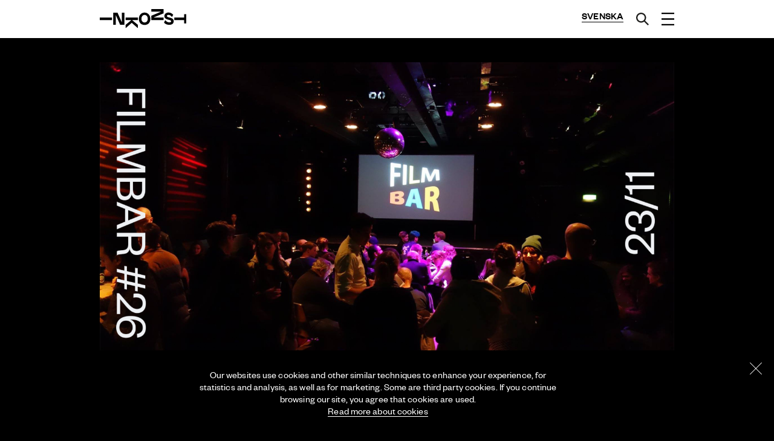

--- FILE ---
content_type: text/html; charset=UTF-8
request_url: https://inkonst.com/en/event/10106-2/
body_size: 12495
content:

<!doctype html>
<html lang="en-GB" id="html">
  <head>
  <meta charset="utf-8">
  <meta http-equiv="x-ua-compatible" content="ie=edge">
  <meta name="viewport" content="width=device-width, initial-scale=1">
  <link rel="apple-touch-icon" sizes="57x57" href="https://inkonst.com/2016/wp-content/themes/inkonst-theme/dist/images/favicon/apple-icon-57x57.png">
	<link rel="apple-touch-icon" sizes="60x60" href="https://inkonst.com/2016/wp-content/themes/inkonst-theme/dist/images/favicon/apple-icon-60x60.png">
	<link rel="apple-touch-icon" sizes="72x72" href="https://inkonst.com/2016/wp-content/themes/inkonst-theme/dist/images/favicon/apple-icon-72x72.png">
	<link rel="apple-touch-icon" sizes="76x76" href="https://inkonst.com/2016/wp-content/themes/inkonst-theme/dist/images/favicon/apple-icon-76x76.png">
	<link rel="apple-touch-icon" sizes="114x114" href="https://inkonst.com/2016/wp-content/themes/inkonst-theme/dist/images/favicon/apple-icon-114x114.png">
	<link rel="apple-touch-icon" sizes="120x120" href="https://inkonst.com/2016/wp-content/themes/inkonst-theme/dist/images/favicon/apple-icon-120x120.png">
	<link rel="apple-touch-icon" sizes="144x144" href="https://inkonst.com/2016/wp-content/themes/inkonst-theme/dist/images/favicon/apple-icon-144x144.png">
	<link rel="apple-touch-icon" sizes="152x152" href="https://inkonst.com/2016/wp-content/themes/inkonst-theme/dist/images/favicon/apple-icon-152x152.png">
	<link rel="apple-touch-icon" sizes="180x180" href="https://inkonst.com/2016/wp-content/themes/inkonst-theme/dist/images/favicon/apple-icon-180x180.png">
	<link rel="icon" type="image/png" sizes="192x192"  href="https://inkonst.com/2016/wp-content/themes/inkonst-theme/dist/images/favicon/android-icon-192x192.png">
	<link rel="icon" type="image/png" sizes="32x32" href="https://inkonst.com/2016/wp-content/themes/inkonst-theme/dist/images/favicon/favicon-32x32.png">
	<link rel="icon" type="image/png" sizes="96x96" href="https://inkonst.com/2016/wp-content/themes/inkonst-theme/dist/images/favicon/favicon-96x96.png">
	<link rel="icon" type="image/png" sizes="16x16" href="https://inkonst.com/2016/wp-content/themes/inkonst-theme/dist/images/favicon/favicon-16x16.png">
	<link rel="manifest" href="https://inkonst.com/2016/wp-content/themes/inkonst-theme/dist/images/favicon/manifest.json">
	<meta name="msapplication-TileColor" content="#ffffff">
	<meta name="msapplication-TileImage" content="/ms-icon-144x144.png">
	<meta name="theme-color" content="#ffffff">
  <meta name='robots' content='index, follow, max-image-preview:large, max-snippet:-1, max-video-preview:-1' />
<link rel="alternate" href="https://inkonst.com/event/filmbar-26/" hreflang="sv" />
<link rel="alternate" href="https://inkonst.com/en/event/10106-2/" hreflang="en" />

	<!-- This site is optimized with the Yoast SEO plugin v26.7 - https://yoast.com/wordpress/plugins/seo/ -->
	<title>FILMBAR #26 - Inkonst</title>
	<meta name="description" content="Den 23 november är det dags för FILMBAR #26 på Inkonst. Välkomna till en kväll med kvalitativ skånsk kortfilm, mingel och bar!" />
	<link rel="canonical" href="https://inkonst.com/en/event/10106-2/" />
	<meta property="og:locale" content="en_GB" />
	<meta property="og:locale:alternate" content="sv_SE" />
	<meta property="og:type" content="article" />
	<meta property="og:title" content="FILMBAR #26 - Inkonst" />
	<meta property="og:description" content="Den 23 november är det dags för FILMBAR #26 på Inkonst. Välkomna till en kväll med kvalitativ skånsk kortfilm, mingel och bar!" />
	<meta property="og:url" content="https://inkonst.com/en/event/10106-2/" />
	<meta property="og:site_name" content="Inkonst" />
	<meta property="article:publisher" content="https://www.facebook.com/Inkonst3" />
	<meta property="article:modified_time" content="2022-11-15T13:35:36+00:00" />
	<meta property="og:image" content="https://inkonst.com/2016/wp-content/uploads/2022/11/filmbar.png" />
	<meta property="og:image:width" content="1920" />
	<meta property="og:image:height" content="1005" />
	<meta property="og:image:type" content="image/png" />
	<meta name="twitter:card" content="summary_large_image" />
	<meta name="twitter:label1" content="Estimated reading time" />
	<meta name="twitter:data1" content="3 minutes" />
	<script type="application/ld+json" class="yoast-schema-graph">{"@context":"https://schema.org","@graph":[{"@type":"WebPage","@id":"https://inkonst.com/en/event/10106-2/","url":"https://inkonst.com/en/event/10106-2/","name":"FILMBAR #26 - Inkonst","isPartOf":{"@id":"https://inkonst.com/en/#website"},"primaryImageOfPage":{"@id":"https://inkonst.com/en/event/10106-2/#primaryimage"},"image":{"@id":"https://inkonst.com/en/event/10106-2/#primaryimage"},"thumbnailUrl":"https://inkonst.com/2016/wp-content/uploads/2022/11/filmbar.png","datePublished":"2022-11-03T13:34:22+00:00","dateModified":"2022-11-15T13:35:36+00:00","description":"Den 23 november är det dags för FILMBAR #26 på Inkonst. Välkomna till en kväll med kvalitativ skånsk kortfilm, mingel och bar!","breadcrumb":{"@id":"https://inkonst.com/en/event/10106-2/#breadcrumb"},"inLanguage":"en-GB","potentialAction":[{"@type":"ReadAction","target":["https://inkonst.com/en/event/10106-2/"]}]},{"@type":"ImageObject","inLanguage":"en-GB","@id":"https://inkonst.com/en/event/10106-2/#primaryimage","url":"https://inkonst.com/2016/wp-content/uploads/2022/11/filmbar.png","contentUrl":"https://inkonst.com/2016/wp-content/uploads/2022/11/filmbar.png","width":1920,"height":1005},{"@type":"BreadcrumbList","@id":"https://inkonst.com/en/event/10106-2/#breadcrumb","itemListElement":[{"@type":"ListItem","position":1,"name":"Home","item":"https://inkonst.com/en/"},{"@type":"ListItem","position":2,"name":"Events","item":"https://inkonst.com/en/event/"},{"@type":"ListItem","position":3,"name":"FILMBAR #26"}]},{"@type":"WebSite","@id":"https://inkonst.com/en/#website","url":"https://inkonst.com/en/","name":"Inkonst","description":"Inkonst","publisher":{"@id":"https://inkonst.com/en/#organization"},"potentialAction":[{"@type":"SearchAction","target":{"@type":"EntryPoint","urlTemplate":"https://inkonst.com/en/?s={search_term_string}"},"query-input":{"@type":"PropertyValueSpecification","valueRequired":true,"valueName":"search_term_string"}}],"inLanguage":"en-GB"},{"@type":"Organization","@id":"https://inkonst.com/en/#organization","name":"Inkonst","url":"https://inkonst.com/en/","logo":{"@type":"ImageObject","inLanguage":"en-GB","@id":"https://inkonst.com/en/#/schema/logo/image/","url":"https://inkonst.com/2016/wp-content/uploads/2022/10/inkonst-rainbow-512-1.png","contentUrl":"https://inkonst.com/2016/wp-content/uploads/2022/10/inkonst-rainbow-512-1.png","width":512,"height":512,"caption":"Inkonst"},"image":{"@id":"https://inkonst.com/en/#/schema/logo/image/"},"sameAs":["https://www.facebook.com/Inkonst3","https://www.instagram.com/Inkonst"]}]}</script>
	<!-- / Yoast SEO plugin. -->


<link rel="alternate" title="oEmbed (JSON)" type="application/json+oembed" href="https://inkonst.com/wp-json/oembed/1.0/embed?url=https%3A%2F%2Finkonst.com%2Fen%2Fevent%2F10106-2%2F&#038;lang=en" />
<link rel="alternate" title="oEmbed (XML)" type="text/xml+oembed" href="https://inkonst.com/wp-json/oembed/1.0/embed?url=https%3A%2F%2Finkonst.com%2Fen%2Fevent%2F10106-2%2F&#038;format=xml&#038;lang=en" />
<style id='wp-img-auto-sizes-contain-inline-css' type='text/css'>
img:is([sizes=auto i],[sizes^="auto," i]){contain-intrinsic-size:3000px 1500px}
/*# sourceURL=wp-img-auto-sizes-contain-inline-css */
</style>
<style id='wp-emoji-styles-inline-css' type='text/css'>

	img.wp-smiley, img.emoji {
		display: inline !important;
		border: none !important;
		box-shadow: none !important;
		height: 1em !important;
		width: 1em !important;
		margin: 0 0.07em !important;
		vertical-align: -0.1em !important;
		background: none !important;
		padding: 0 !important;
	}
/*# sourceURL=wp-emoji-styles-inline-css */
</style>
<style id='wp-block-library-inline-css' type='text/css'>
:root{--wp-block-synced-color:#7a00df;--wp-block-synced-color--rgb:122,0,223;--wp-bound-block-color:var(--wp-block-synced-color);--wp-editor-canvas-background:#ddd;--wp-admin-theme-color:#007cba;--wp-admin-theme-color--rgb:0,124,186;--wp-admin-theme-color-darker-10:#006ba1;--wp-admin-theme-color-darker-10--rgb:0,107,160.5;--wp-admin-theme-color-darker-20:#005a87;--wp-admin-theme-color-darker-20--rgb:0,90,135;--wp-admin-border-width-focus:2px}@media (min-resolution:192dpi){:root{--wp-admin-border-width-focus:1.5px}}.wp-element-button{cursor:pointer}:root .has-very-light-gray-background-color{background-color:#eee}:root .has-very-dark-gray-background-color{background-color:#313131}:root .has-very-light-gray-color{color:#eee}:root .has-very-dark-gray-color{color:#313131}:root .has-vivid-green-cyan-to-vivid-cyan-blue-gradient-background{background:linear-gradient(135deg,#00d084,#0693e3)}:root .has-purple-crush-gradient-background{background:linear-gradient(135deg,#34e2e4,#4721fb 50%,#ab1dfe)}:root .has-hazy-dawn-gradient-background{background:linear-gradient(135deg,#faaca8,#dad0ec)}:root .has-subdued-olive-gradient-background{background:linear-gradient(135deg,#fafae1,#67a671)}:root .has-atomic-cream-gradient-background{background:linear-gradient(135deg,#fdd79a,#004a59)}:root .has-nightshade-gradient-background{background:linear-gradient(135deg,#330968,#31cdcf)}:root .has-midnight-gradient-background{background:linear-gradient(135deg,#020381,#2874fc)}:root{--wp--preset--font-size--normal:16px;--wp--preset--font-size--huge:42px}.has-regular-font-size{font-size:1em}.has-larger-font-size{font-size:2.625em}.has-normal-font-size{font-size:var(--wp--preset--font-size--normal)}.has-huge-font-size{font-size:var(--wp--preset--font-size--huge)}.has-text-align-center{text-align:center}.has-text-align-left{text-align:left}.has-text-align-right{text-align:right}.has-fit-text{white-space:nowrap!important}#end-resizable-editor-section{display:none}.aligncenter{clear:both}.items-justified-left{justify-content:flex-start}.items-justified-center{justify-content:center}.items-justified-right{justify-content:flex-end}.items-justified-space-between{justify-content:space-between}.screen-reader-text{border:0;clip-path:inset(50%);height:1px;margin:-1px;overflow:hidden;padding:0;position:absolute;width:1px;word-wrap:normal!important}.screen-reader-text:focus{background-color:#ddd;clip-path:none;color:#444;display:block;font-size:1em;height:auto;left:5px;line-height:normal;padding:15px 23px 14px;text-decoration:none;top:5px;width:auto;z-index:100000}html :where(.has-border-color){border-style:solid}html :where([style*=border-top-color]){border-top-style:solid}html :where([style*=border-right-color]){border-right-style:solid}html :where([style*=border-bottom-color]){border-bottom-style:solid}html :where([style*=border-left-color]){border-left-style:solid}html :where([style*=border-width]){border-style:solid}html :where([style*=border-top-width]){border-top-style:solid}html :where([style*=border-right-width]){border-right-style:solid}html :where([style*=border-bottom-width]){border-bottom-style:solid}html :where([style*=border-left-width]){border-left-style:solid}html :where(img[class*=wp-image-]){height:auto;max-width:100%}:where(figure){margin:0 0 1em}html :where(.is-position-sticky){--wp-admin--admin-bar--position-offset:var(--wp-admin--admin-bar--height,0px)}@media screen and (max-width:600px){html :where(.is-position-sticky){--wp-admin--admin-bar--position-offset:0px}}

/*# sourceURL=wp-block-library-inline-css */
</style><style id='wp-block-button-inline-css' type='text/css'>
.wp-block-button__link{align-content:center;box-sizing:border-box;cursor:pointer;display:inline-block;height:100%;text-align:center;word-break:break-word}.wp-block-button__link.aligncenter{text-align:center}.wp-block-button__link.alignright{text-align:right}:where(.wp-block-button__link){border-radius:9999px;box-shadow:none;padding:calc(.667em + 2px) calc(1.333em + 2px);text-decoration:none}.wp-block-button[style*=text-decoration] .wp-block-button__link{text-decoration:inherit}.wp-block-buttons>.wp-block-button.has-custom-width{max-width:none}.wp-block-buttons>.wp-block-button.has-custom-width .wp-block-button__link{width:100%}.wp-block-buttons>.wp-block-button.has-custom-font-size .wp-block-button__link{font-size:inherit}.wp-block-buttons>.wp-block-button.wp-block-button__width-25{width:calc(25% - var(--wp--style--block-gap, .5em)*.75)}.wp-block-buttons>.wp-block-button.wp-block-button__width-50{width:calc(50% - var(--wp--style--block-gap, .5em)*.5)}.wp-block-buttons>.wp-block-button.wp-block-button__width-75{width:calc(75% - var(--wp--style--block-gap, .5em)*.25)}.wp-block-buttons>.wp-block-button.wp-block-button__width-100{flex-basis:100%;width:100%}.wp-block-buttons.is-vertical>.wp-block-button.wp-block-button__width-25{width:25%}.wp-block-buttons.is-vertical>.wp-block-button.wp-block-button__width-50{width:50%}.wp-block-buttons.is-vertical>.wp-block-button.wp-block-button__width-75{width:75%}.wp-block-button.is-style-squared,.wp-block-button__link.wp-block-button.is-style-squared{border-radius:0}.wp-block-button.no-border-radius,.wp-block-button__link.no-border-radius{border-radius:0!important}:root :where(.wp-block-button .wp-block-button__link.is-style-outline),:root :where(.wp-block-button.is-style-outline>.wp-block-button__link){border:2px solid;padding:.667em 1.333em}:root :where(.wp-block-button .wp-block-button__link.is-style-outline:not(.has-text-color)),:root :where(.wp-block-button.is-style-outline>.wp-block-button__link:not(.has-text-color)){color:currentColor}:root :where(.wp-block-button .wp-block-button__link.is-style-outline:not(.has-background)),:root :where(.wp-block-button.is-style-outline>.wp-block-button__link:not(.has-background)){background-color:initial;background-image:none}
/*# sourceURL=https://inkonst.com/2016/wp-includes/blocks/button/style.min.css */
</style>
<style id='wp-block-buttons-inline-css' type='text/css'>
.wp-block-buttons{box-sizing:border-box}.wp-block-buttons.is-vertical{flex-direction:column}.wp-block-buttons.is-vertical>.wp-block-button:last-child{margin-bottom:0}.wp-block-buttons>.wp-block-button{display:inline-block;margin:0}.wp-block-buttons.is-content-justification-left{justify-content:flex-start}.wp-block-buttons.is-content-justification-left.is-vertical{align-items:flex-start}.wp-block-buttons.is-content-justification-center{justify-content:center}.wp-block-buttons.is-content-justification-center.is-vertical{align-items:center}.wp-block-buttons.is-content-justification-right{justify-content:flex-end}.wp-block-buttons.is-content-justification-right.is-vertical{align-items:flex-end}.wp-block-buttons.is-content-justification-space-between{justify-content:space-between}.wp-block-buttons.aligncenter{text-align:center}.wp-block-buttons:not(.is-content-justification-space-between,.is-content-justification-right,.is-content-justification-left,.is-content-justification-center) .wp-block-button.aligncenter{margin-left:auto;margin-right:auto;width:100%}.wp-block-buttons[style*=text-decoration] .wp-block-button,.wp-block-buttons[style*=text-decoration] .wp-block-button__link{text-decoration:inherit}.wp-block-buttons.has-custom-font-size .wp-block-button__link{font-size:inherit}.wp-block-buttons .wp-block-button__link{width:100%}.wp-block-button.aligncenter{text-align:center}
/*# sourceURL=https://inkonst.com/2016/wp-includes/blocks/buttons/style.min.css */
</style>
<style id='wp-block-columns-inline-css' type='text/css'>
.wp-block-columns{box-sizing:border-box;display:flex;flex-wrap:wrap!important}@media (min-width:782px){.wp-block-columns{flex-wrap:nowrap!important}}.wp-block-columns{align-items:normal!important}.wp-block-columns.are-vertically-aligned-top{align-items:flex-start}.wp-block-columns.are-vertically-aligned-center{align-items:center}.wp-block-columns.are-vertically-aligned-bottom{align-items:flex-end}@media (max-width:781px){.wp-block-columns:not(.is-not-stacked-on-mobile)>.wp-block-column{flex-basis:100%!important}}@media (min-width:782px){.wp-block-columns:not(.is-not-stacked-on-mobile)>.wp-block-column{flex-basis:0;flex-grow:1}.wp-block-columns:not(.is-not-stacked-on-mobile)>.wp-block-column[style*=flex-basis]{flex-grow:0}}.wp-block-columns.is-not-stacked-on-mobile{flex-wrap:nowrap!important}.wp-block-columns.is-not-stacked-on-mobile>.wp-block-column{flex-basis:0;flex-grow:1}.wp-block-columns.is-not-stacked-on-mobile>.wp-block-column[style*=flex-basis]{flex-grow:0}:where(.wp-block-columns){margin-bottom:1.75em}:where(.wp-block-columns.has-background){padding:1.25em 2.375em}.wp-block-column{flex-grow:1;min-width:0;overflow-wrap:break-word;word-break:break-word}.wp-block-column.is-vertically-aligned-top{align-self:flex-start}.wp-block-column.is-vertically-aligned-center{align-self:center}.wp-block-column.is-vertically-aligned-bottom{align-self:flex-end}.wp-block-column.is-vertically-aligned-stretch{align-self:stretch}.wp-block-column.is-vertically-aligned-bottom,.wp-block-column.is-vertically-aligned-center,.wp-block-column.is-vertically-aligned-top{width:100%}
/*# sourceURL=https://inkonst.com/2016/wp-includes/blocks/columns/style.min.css */
</style>
<style id='global-styles-inline-css' type='text/css'>
:root{--wp--preset--aspect-ratio--square: 1;--wp--preset--aspect-ratio--4-3: 4/3;--wp--preset--aspect-ratio--3-4: 3/4;--wp--preset--aspect-ratio--3-2: 3/2;--wp--preset--aspect-ratio--2-3: 2/3;--wp--preset--aspect-ratio--16-9: 16/9;--wp--preset--aspect-ratio--9-16: 9/16;--wp--preset--color--black: #000000;--wp--preset--color--cyan-bluish-gray: #abb8c3;--wp--preset--color--white: #ffffff;--wp--preset--color--pale-pink: #f78da7;--wp--preset--color--vivid-red: #cf2e2e;--wp--preset--color--luminous-vivid-orange: #ff6900;--wp--preset--color--luminous-vivid-amber: #fcb900;--wp--preset--color--light-green-cyan: #7bdcb5;--wp--preset--color--vivid-green-cyan: #00d084;--wp--preset--color--pale-cyan-blue: #8ed1fc;--wp--preset--color--vivid-cyan-blue: #0693e3;--wp--preset--color--vivid-purple: #9b51e0;--wp--preset--gradient--vivid-cyan-blue-to-vivid-purple: linear-gradient(135deg,rgb(6,147,227) 0%,rgb(155,81,224) 100%);--wp--preset--gradient--light-green-cyan-to-vivid-green-cyan: linear-gradient(135deg,rgb(122,220,180) 0%,rgb(0,208,130) 100%);--wp--preset--gradient--luminous-vivid-amber-to-luminous-vivid-orange: linear-gradient(135deg,rgb(252,185,0) 0%,rgb(255,105,0) 100%);--wp--preset--gradient--luminous-vivid-orange-to-vivid-red: linear-gradient(135deg,rgb(255,105,0) 0%,rgb(207,46,46) 100%);--wp--preset--gradient--very-light-gray-to-cyan-bluish-gray: linear-gradient(135deg,rgb(238,238,238) 0%,rgb(169,184,195) 100%);--wp--preset--gradient--cool-to-warm-spectrum: linear-gradient(135deg,rgb(74,234,220) 0%,rgb(151,120,209) 20%,rgb(207,42,186) 40%,rgb(238,44,130) 60%,rgb(251,105,98) 80%,rgb(254,248,76) 100%);--wp--preset--gradient--blush-light-purple: linear-gradient(135deg,rgb(255,206,236) 0%,rgb(152,150,240) 100%);--wp--preset--gradient--blush-bordeaux: linear-gradient(135deg,rgb(254,205,165) 0%,rgb(254,45,45) 50%,rgb(107,0,62) 100%);--wp--preset--gradient--luminous-dusk: linear-gradient(135deg,rgb(255,203,112) 0%,rgb(199,81,192) 50%,rgb(65,88,208) 100%);--wp--preset--gradient--pale-ocean: linear-gradient(135deg,rgb(255,245,203) 0%,rgb(182,227,212) 50%,rgb(51,167,181) 100%);--wp--preset--gradient--electric-grass: linear-gradient(135deg,rgb(202,248,128) 0%,rgb(113,206,126) 100%);--wp--preset--gradient--midnight: linear-gradient(135deg,rgb(2,3,129) 0%,rgb(40,116,252) 100%);--wp--preset--font-size--small: 13px;--wp--preset--font-size--medium: 20px;--wp--preset--font-size--large: 36px;--wp--preset--font-size--x-large: 42px;--wp--preset--spacing--20: 0.44rem;--wp--preset--spacing--30: 0.67rem;--wp--preset--spacing--40: 1rem;--wp--preset--spacing--50: 1.5rem;--wp--preset--spacing--60: 2.25rem;--wp--preset--spacing--70: 3.38rem;--wp--preset--spacing--80: 5.06rem;--wp--preset--shadow--natural: 6px 6px 9px rgba(0, 0, 0, 0.2);--wp--preset--shadow--deep: 12px 12px 50px rgba(0, 0, 0, 0.4);--wp--preset--shadow--sharp: 6px 6px 0px rgba(0, 0, 0, 0.2);--wp--preset--shadow--outlined: 6px 6px 0px -3px rgb(255, 255, 255), 6px 6px rgb(0, 0, 0);--wp--preset--shadow--crisp: 6px 6px 0px rgb(0, 0, 0);}:where(.is-layout-flex){gap: 0.5em;}:where(.is-layout-grid){gap: 0.5em;}body .is-layout-flex{display: flex;}.is-layout-flex{flex-wrap: wrap;align-items: center;}.is-layout-flex > :is(*, div){margin: 0;}body .is-layout-grid{display: grid;}.is-layout-grid > :is(*, div){margin: 0;}:where(.wp-block-columns.is-layout-flex){gap: 2em;}:where(.wp-block-columns.is-layout-grid){gap: 2em;}:where(.wp-block-post-template.is-layout-flex){gap: 1.25em;}:where(.wp-block-post-template.is-layout-grid){gap: 1.25em;}.has-black-color{color: var(--wp--preset--color--black) !important;}.has-cyan-bluish-gray-color{color: var(--wp--preset--color--cyan-bluish-gray) !important;}.has-white-color{color: var(--wp--preset--color--white) !important;}.has-pale-pink-color{color: var(--wp--preset--color--pale-pink) !important;}.has-vivid-red-color{color: var(--wp--preset--color--vivid-red) !important;}.has-luminous-vivid-orange-color{color: var(--wp--preset--color--luminous-vivid-orange) !important;}.has-luminous-vivid-amber-color{color: var(--wp--preset--color--luminous-vivid-amber) !important;}.has-light-green-cyan-color{color: var(--wp--preset--color--light-green-cyan) !important;}.has-vivid-green-cyan-color{color: var(--wp--preset--color--vivid-green-cyan) !important;}.has-pale-cyan-blue-color{color: var(--wp--preset--color--pale-cyan-blue) !important;}.has-vivid-cyan-blue-color{color: var(--wp--preset--color--vivid-cyan-blue) !important;}.has-vivid-purple-color{color: var(--wp--preset--color--vivid-purple) !important;}.has-black-background-color{background-color: var(--wp--preset--color--black) !important;}.has-cyan-bluish-gray-background-color{background-color: var(--wp--preset--color--cyan-bluish-gray) !important;}.has-white-background-color{background-color: var(--wp--preset--color--white) !important;}.has-pale-pink-background-color{background-color: var(--wp--preset--color--pale-pink) !important;}.has-vivid-red-background-color{background-color: var(--wp--preset--color--vivid-red) !important;}.has-luminous-vivid-orange-background-color{background-color: var(--wp--preset--color--luminous-vivid-orange) !important;}.has-luminous-vivid-amber-background-color{background-color: var(--wp--preset--color--luminous-vivid-amber) !important;}.has-light-green-cyan-background-color{background-color: var(--wp--preset--color--light-green-cyan) !important;}.has-vivid-green-cyan-background-color{background-color: var(--wp--preset--color--vivid-green-cyan) !important;}.has-pale-cyan-blue-background-color{background-color: var(--wp--preset--color--pale-cyan-blue) !important;}.has-vivid-cyan-blue-background-color{background-color: var(--wp--preset--color--vivid-cyan-blue) !important;}.has-vivid-purple-background-color{background-color: var(--wp--preset--color--vivid-purple) !important;}.has-black-border-color{border-color: var(--wp--preset--color--black) !important;}.has-cyan-bluish-gray-border-color{border-color: var(--wp--preset--color--cyan-bluish-gray) !important;}.has-white-border-color{border-color: var(--wp--preset--color--white) !important;}.has-pale-pink-border-color{border-color: var(--wp--preset--color--pale-pink) !important;}.has-vivid-red-border-color{border-color: var(--wp--preset--color--vivid-red) !important;}.has-luminous-vivid-orange-border-color{border-color: var(--wp--preset--color--luminous-vivid-orange) !important;}.has-luminous-vivid-amber-border-color{border-color: var(--wp--preset--color--luminous-vivid-amber) !important;}.has-light-green-cyan-border-color{border-color: var(--wp--preset--color--light-green-cyan) !important;}.has-vivid-green-cyan-border-color{border-color: var(--wp--preset--color--vivid-green-cyan) !important;}.has-pale-cyan-blue-border-color{border-color: var(--wp--preset--color--pale-cyan-blue) !important;}.has-vivid-cyan-blue-border-color{border-color: var(--wp--preset--color--vivid-cyan-blue) !important;}.has-vivid-purple-border-color{border-color: var(--wp--preset--color--vivid-purple) !important;}.has-vivid-cyan-blue-to-vivid-purple-gradient-background{background: var(--wp--preset--gradient--vivid-cyan-blue-to-vivid-purple) !important;}.has-light-green-cyan-to-vivid-green-cyan-gradient-background{background: var(--wp--preset--gradient--light-green-cyan-to-vivid-green-cyan) !important;}.has-luminous-vivid-amber-to-luminous-vivid-orange-gradient-background{background: var(--wp--preset--gradient--luminous-vivid-amber-to-luminous-vivid-orange) !important;}.has-luminous-vivid-orange-to-vivid-red-gradient-background{background: var(--wp--preset--gradient--luminous-vivid-orange-to-vivid-red) !important;}.has-very-light-gray-to-cyan-bluish-gray-gradient-background{background: var(--wp--preset--gradient--very-light-gray-to-cyan-bluish-gray) !important;}.has-cool-to-warm-spectrum-gradient-background{background: var(--wp--preset--gradient--cool-to-warm-spectrum) !important;}.has-blush-light-purple-gradient-background{background: var(--wp--preset--gradient--blush-light-purple) !important;}.has-blush-bordeaux-gradient-background{background: var(--wp--preset--gradient--blush-bordeaux) !important;}.has-luminous-dusk-gradient-background{background: var(--wp--preset--gradient--luminous-dusk) !important;}.has-pale-ocean-gradient-background{background: var(--wp--preset--gradient--pale-ocean) !important;}.has-electric-grass-gradient-background{background: var(--wp--preset--gradient--electric-grass) !important;}.has-midnight-gradient-background{background: var(--wp--preset--gradient--midnight) !important;}.has-small-font-size{font-size: var(--wp--preset--font-size--small) !important;}.has-medium-font-size{font-size: var(--wp--preset--font-size--medium) !important;}.has-large-font-size{font-size: var(--wp--preset--font-size--large) !important;}.has-x-large-font-size{font-size: var(--wp--preset--font-size--x-large) !important;}
:where(.wp-block-columns.is-layout-flex){gap: 2em;}:where(.wp-block-columns.is-layout-grid){gap: 2em;}
/*# sourceURL=global-styles-inline-css */
</style>
<style id='core-block-supports-inline-css' type='text/css'>
.wp-container-core-buttons-is-layout-b3acb356{flex-wrap:nowrap;justify-content:flex-start;align-items:flex-start;}.wp-container-core-columns-is-layout-9d6595d7{flex-wrap:nowrap;}
/*# sourceURL=core-block-supports-inline-css */
</style>

<style id='classic-theme-styles-inline-css' type='text/css'>
/*! This file is auto-generated */
.wp-block-button__link{color:#fff;background-color:#32373c;border-radius:9999px;box-shadow:none;text-decoration:none;padding:calc(.667em + 2px) calc(1.333em + 2px);font-size:1.125em}.wp-block-file__button{background:#32373c;color:#fff;text-decoration:none}
/*# sourceURL=/wp-includes/css/classic-themes.min.css */
</style>
<link rel='stylesheet' id='sage/css-css' href='https://inkonst.com/2016/wp-content/themes/inkonst-theme/dist/styles/main-8d742d71bc.css' type='text/css' media='all' />
<script type="text/javascript" src="https://inkonst.com/2016/wp-includes/js/jquery/jquery.min.js?ver=3.7.1" id="jquery-core-js"></script>
<script type="text/javascript" src="https://inkonst.com/2016/wp-includes/js/jquery/jquery-migrate.min.js?ver=3.4.1" id="jquery-migrate-js"></script>
<link rel="https://api.w.org/" href="https://inkonst.com/wp-json/" /><link rel="EditURI" type="application/rsd+xml" title="RSD" href="https://inkonst.com/2016/xmlrpc.php?rsd" />
<meta name="generator" content="WordPress 6.9" />
<link rel='shortlink' href='https://inkonst.com/?p=10106' />
<!-- Analytics by WP Statistics - https://wp-statistics.com -->
<link rel="icon" href="https://inkonst.com/2016/wp-content/uploads/2025/12/cropped-inkonst-favicon-oga-32x32.png" sizes="32x32" />
<link rel="icon" href="https://inkonst.com/2016/wp-content/uploads/2025/12/cropped-inkonst-favicon-oga-192x192.png" sizes="192x192" />
<link rel="apple-touch-icon" href="https://inkonst.com/2016/wp-content/uploads/2025/12/cropped-inkonst-favicon-oga-180x180.png" />
<meta name="msapplication-TileImage" content="https://inkonst.com/2016/wp-content/uploads/2025/12/cropped-inkonst-favicon-oga-270x270.png" />
  <script>
	  (function(i,s,o,g,r,a,m){i['GoogleAnalyticsObject']=r;i[r]=i[r]||function(){
	  (i[r].q=i[r].q||[]).push(arguments)},i[r].l=1*new Date();a=s.createElement(o),
	  m=s.getElementsByTagName(o)[0];a.async=1;a.src=g;m.parentNode.insertBefore(a,m)
	  })(window,document,'script','https://www.google-analytics.com/analytics.js','ga');
	  ga('create', 'UA-82229948-1', 'auto');
	  ga('send', 'pageview');
	</script>
	
	<script type="text/javascript">
		"use strict";function _typeof(a){"@babel/helpers - typeof";return _typeof="function"==typeof Symbol&&"symbol"==typeof Symbol.iterator?function(a){return typeof a}:function(a){return a&&"function"==typeof Symbol&&a.constructor===Symbol&&a!==Symbol.prototype?"symbol":typeof a},_typeof(a)}(function(a){var b;if("function"==typeof define&&define.amd&&(define(a),b=!0),"object"===("undefined"==typeof exports?"undefined":_typeof(exports))&&(module.exports=a(),b=!0),!b){var c=window.Cookies,d=window.Cookies=a();d.noConflict=function(){return window.Cookies=c,d}}})(function(){function a(){for(var a=0,b={};a<arguments.length;a++){var c=arguments[a];for(var d in c)b[d]=c[d]}return b}function b(a){return a.replace(/(%[0-9A-Z]{2})+/g,decodeURIComponent)}function c(d){function e(){}function f(b,c,f){if("undefined"!=typeof document){f=a({path:"/"},e.defaults,f),"number"==typeof f.expires&&(f.expires=new Date(1*new Date+864e5*f.expires)),f.expires=f.expires?f.expires.toUTCString():"";try{var g=JSON.stringify(c);/^[\{\[]/.test(g)&&(c=g)}catch(a){}c=d.write?d.write(c,b):encodeURIComponent(c+"").replace(/%(23|24|26|2B|3A|3C|3E|3D|2F|3F|40|5B|5D|5E|60|7B|7D|7C)/g,decodeURIComponent),b=encodeURIComponent(b+"").replace(/%(23|24|26|2B|5E|60|7C)/g,decodeURIComponent).replace(/[\(\)]/g,escape);var h="";for(var i in f)f[i]&&(h+="; "+i,!0!==f[i])&&(h+="="+f[i].split(";")[0]);return document.cookie=b+"="+c+h}}function g(a,c){if("undefined"!=typeof document){for(var e={},f=document.cookie?document.cookie.split("; "):[],g=0;g<f.length;g++){var h=f[g].split("="),j=h.slice(1).join("=");c||"\""!==j.charAt(0)||(j=j.slice(1,-1));try{var k=b(h[0]);if(j=(d.read||d)(j,k)||b(j),c)try{j=JSON.parse(j)}catch(a){}if(e[k]=j,a===k)break}catch(a){}}return a?e[a]:e}}return e.set=f,e.get=function(a){return g(a,!1)},e.getJSON=function(a){return g(a,!0)},e.remove=function(b,c){f(b,"",a(c,{expires:-1}))},e.defaults={},e.withConverter=c,e}return c(function(){})});
	</script>
</head>
  <body class="wp-singular event-template-default single single-event postid-10106 wp-theme-inkonst-theme 10106-2">
    <!--[if IE]>
      <div class="alert alert-warning">
        You are using an <strong>outdated</strong> browser. Please <a href="http://browsehappy.com/">upgrade your browser</a> to improve your experience.      </div>
    <![endif]-->
    
<header class="header">

  <div class="container">

    <a class="brand" href="https://inkonst.com/en/">
      <img src="https://inkonst.com/2016/wp-content/themes/inkonst-theme/dist/images/inkonst_logo_b.svg" alt="Inkonst" />
    </a>

    <a class="nav-primary-button" href="#">
      <img 
        src="https://inkonst.com/2016/wp-content/themes/inkonst-theme/dist/images/menu_open_b.svg"
        data-open-src="https://inkonst.com/2016/wp-content/themes/inkonst-theme/dist/images/menu_open_b.svg"
        data-close-src="https://inkonst.com/2016/wp-content/themes/inkonst-theme/dist/images/menu_close_b.svg" />
    </a>

    <a class="search-button" href="https://inkonst.com/?s">
      <img src="https://inkonst.com/2016/wp-content/themes/inkonst-theme/dist/images/search.svg" style="width: 21px; height: 21px; display: block" />
    </a>

    <ul class="polylang-picker">
      	<li class="lang-item lang-item-3 lang-item-sv lang-item-first"><a lang="sv-SE" hreflang="sv-SE" href="https://inkonst.com/event/filmbar-26/">Svenska</a></li>
  
    </ul>

  </div>

  <nav class="nav-primary">
    <div class="nav"><ul id="menu-main-menu" class="menu"><li id="menu-item-12365" class="menu-item menu-item-type-post_type menu-item-object-page menu-item-12365"><a href="https://inkonst.com/tickets/">Tickets</a></li>
<li id="menu-item-82" class="menu-item menu-item-type-post_type menu-item-object-page menu-item-home menu-item-82"><a href="https://inkonst.com/en/">Events</a></li>
<li id="menu-item-15488" class="menu-item menu-item-type-custom menu-item-object-custom menu-item-15488"><a href="https://communication.markethype.io/signup-forms/670fa732d76c901c40ab59c6">NEWSLETTER</a></li>
<li id="menu-item-290" class="menu-item menu-item-type-post_type menu-item-object-page menu-item-has-children menu-item-290"><a href="https://inkonst.com/en/about-inkonst/">About Us</a>
<ul class="sub-menu">
	<li id="menu-item-12602" class="menu-item menu-item-type-post_type menu-item-object-page menu-item-12602"><a href="https://inkonst.com/en/menu/">Bar</a></li>
	<li id="menu-item-11669" class="menu-item menu-item-type-post_type menu-item-object-page menu-item-11669"><a href="https://inkonst.com/en/faq-2/">FAQ</a></li>
	<li id="menu-item-426" class="menu-item menu-item-type-post_type menu-item-object-page menu-item-426"><a href="https://inkonst.com/en/stages-and-technic/">Stages &#038; tech specs</a></li>
	<li id="menu-item-4375" class="menu-item menu-item-type-post_type menu-item-object-page menu-item-4375"><a href="https://inkonst.com/en/studio/">The Studio</a></li>
	<li id="menu-item-392" class="menu-item menu-item-type-post_type menu-item-object-page menu-item-392"><a href="https://inkonst.com/en/contact/">Contact</a></li>
	<li id="menu-item-12525" class="menu-item menu-item-type-post_type menu-item-object-page menu-item-12525"><a href="https://inkonst.com/en/arrange-at-inkonst/">Arrange at Inkonst</a></li>
	<li id="menu-item-9340" class="menu-item menu-item-type-post_type menu-item-object-page menu-item-9340"><a href="https://inkonst.com/en/jobs-internships/">Jobs/Internships</a></li>
	<li id="menu-item-388" class="menu-item menu-item-type-post_type menu-item-object-page menu-item-388"><a href="https://inkonst.com/en/press-2/">Press material</a></li>
	<li id="menu-item-648" class="menu-item menu-item-type-post_type menu-item-object-page menu-item-648"><a href="https://inkonst.com/en/residencies/">Residencies</a></li>
</ul>
</li>
<li id="menu-item-15640" class="menu-item menu-item-type-post_type menu-item-object-page menu-item-15640"><a href="https://inkonst.com/en/apartheid-free-zone-2/">APARTHEID FREE ZONE</a></li>
<li id="menu-item-15713" class="menu-item menu-item-type-custom menu-item-object-custom menu-item-15713"><a href="https://www.pulse040.se/">PULSE</a></li>
<li id="menu-item-55" class="menu-item menu-item-type-post_type_archive menu-item-object-event menu-item-55"><a href="https://inkonst.com/en/event/">Events archive</a></li>
<li id="menu-item-5214" class="menu-item menu-item-type-post_type menu-item-object-page menu-item-privacy-policy menu-item-5214"><a rel="privacy-policy" href="https://inkonst.com/en/privacy-policy/">Privacy policy</a></li>
</ul></div>
    <div class="some-icons clearifx">
                              <a class="some-follow-link" href="https://www.facebook.com/Inkonst3" target="_blank">
            <img src="https://inkonst.com/2016/wp-content/themes/inkonst-theme/dist/images/facebook_w.svg" />
          </a>
                                                            </div>

  </nav>

</header>    <div class="wrap" role="document">
      	<div class="container events-single">
	<div class="row">
		<div class="col-xs-12">
			<img width="1920" height="1005" src="https://inkonst.com/2016/wp-content/uploads/2022/11/filmbar.png" class="resp-img events-single-image wp-post-image" alt="" decoding="async" fetchpriority="high" srcset="https://inkonst.com/2016/wp-content/uploads/2022/11/filmbar.png 1920w, https://inkonst.com/2016/wp-content/uploads/2022/11/filmbar-300x157.png 300w, https://inkonst.com/2016/wp-content/uploads/2022/11/filmbar-1024x536.png 1024w, https://inkonst.com/2016/wp-content/uploads/2022/11/filmbar-768x402.png 768w, https://inkonst.com/2016/wp-content/uploads/2022/11/filmbar-1536x804.png 1536w" sizes="(max-width: 1920px) 100vw, 1920px" />		</div>
	</div>
	<div class="row">
		<div class="col-xs-12 col-sm-6">
			<div class="events-single-content">
				<h1 class="h2">
					<span class="visible-xs">23/11						<br />
					</span>
					FILMBAR #26		
				</h1>
				<h3>
					The 23rd of November it's finally time for FILMBAR #26 at Inkonst. We welcome you to participate in an evening with high quality short films from Skåne, mingling and bar! 				</h3>
				<div class="x11i5rnm xat24cr x1mh8g0r x1vvkbs xtlvy1s">FILMBAR is a show room for short films from Skåne. A show room that&#8217;s touring around different venues in Malmö. Every FILMBAR includes two &#8220;blocks&#8221; with short films and often a third one with a special theme. Before the first block and in the pauses you are invited to mingle around and buy some drinks from the bar.</div>
<div></div>
<div>
<h3 class="x11i5rnm xat24cr x1mh8g0r x1vvkbs xtlvy1s">&#8212;&#8212;&#8212;-<br />
Program:</h3>
<div class="x11i5rnm xat24cr x1mh8g0r x1vvkbs xtlvy1s">BLOCK 1: En känsla av samhörighet</div>
<div class="x11i5rnm xat24cr x1mh8g0r x1vvkbs xtlvy1s"><span class="x3nfvp2 x1j61x8r x1fcty0u xdj266r xhhsvwb xat24cr xgzva0m xxymvpz xlup9mm x1kky2od"><img decoding="async" src="https://static.xx.fbcdn.net/images/emoji.php/v9/tcc/2/16/1f3ac.png" alt="?" width="16" height="16" /></span> GMN<br />
Regi: EliSophie Andrée</div>
<div class="x11i5rnm xat24cr x1mh8g0r x1vvkbs xtlvy1s"><span class="x3nfvp2 x1j61x8r x1fcty0u xdj266r xhhsvwb xat24cr xgzva0m xxymvpz xlup9mm x1kky2od"><img decoding="async" src="https://static.xx.fbcdn.net/images/emoji.php/v9/tcc/2/16/1f3ac.png" alt="?" width="16" height="16" /></span> BLÅ LAGUNEN 2017<br />
Regi: Alma Gonzalez Campo</div>
<div class="x11i5rnm xat24cr x1mh8g0r x1vvkbs xtlvy1s"><span class="x3nfvp2 x1j61x8r x1fcty0u xdj266r xhhsvwb xat24cr xgzva0m xxymvpz xlup9mm x1kky2od"><img decoding="async" src="https://static.xx.fbcdn.net/images/emoji.php/v9/tcc/2/16/1f3ac.png" alt="?" width="16" height="16" /></span> MADDOG &amp; ANTONIA<br />
Regi: Simon Norlin</div>
<div class="x11i5rnm xat24cr x1mh8g0r x1vvkbs xtlvy1s"><span class="x3nfvp2 x1j61x8r x1fcty0u xdj266r xhhsvwb xat24cr xgzva0m xxymvpz xlup9mm x1kky2od"><img decoding="async" src="https://static.xx.fbcdn.net/images/emoji.php/v9/tcc/2/16/1f3ac.png" alt="?" width="16" height="16" /></span> THE VISIT<br />
Regi: Mattias Olsson</div>
<div class="x11i5rnm xat24cr x1mh8g0r x1vvkbs xtlvy1s"><span class="x3nfvp2 x1j61x8r x1fcty0u xdj266r xhhsvwb xat24cr xgzva0m xxymvpz xlup9mm x1kky2od"><img decoding="async" src="https://static.xx.fbcdn.net/images/emoji.php/v9/tcc/2/16/1f3ac.png" alt="?" width="16" height="16" /></span> DREAMING, SO LONG<br />
Regi: Evelina Jacobsson</div>
<div>‎</div>
<div class="x11i5rnm xat24cr x1mh8g0r x1vvkbs xtlvy1s">BLOCK 2: Även ensamheten har en röst</div>
<div class="x11i5rnm xat24cr x1mh8g0r x1vvkbs xtlvy1s"><span class="x3nfvp2 x1j61x8r x1fcty0u xdj266r xhhsvwb xat24cr xgzva0m xxymvpz xlup9mm x1kky2od"><img decoding="async" src="https://static.xx.fbcdn.net/images/emoji.php/v9/tcc/2/16/1f3ac.png" alt="?" width="16" height="16" /></span> BAIT<br />
Regi: Rouzbeh Noori</div>
<div class="x11i5rnm xat24cr x1mh8g0r x1vvkbs xtlvy1s"><span class="x3nfvp2 x1j61x8r x1fcty0u xdj266r xhhsvwb xat24cr xgzva0m xxymvpz xlup9mm x1kky2od"><img decoding="async" src="https://static.xx.fbcdn.net/images/emoji.php/v9/tcc/2/16/1f3ac.png" alt="?" width="16" height="16" /></span> NÄRA NOG<br />
Regi: Benjamin Gustavsson, Mouhamad Hamid</div>
<div class="x11i5rnm xat24cr x1mh8g0r x1vvkbs xtlvy1s"><span class="x3nfvp2 x1j61x8r x1fcty0u xdj266r xhhsvwb xat24cr xgzva0m xxymvpz xlup9mm x1kky2od"><img decoding="async" src="https://static.xx.fbcdn.net/images/emoji.php/v9/tcc/2/16/1f3ac.png" alt="?" width="16" height="16" /></span> FUCK MY BAND<br />
Regi: Tora Wideryd</div>
<div class="x11i5rnm xat24cr x1mh8g0r x1vvkbs xtlvy1s"><span class="x3nfvp2 x1j61x8r x1fcty0u xdj266r xhhsvwb xat24cr xgzva0m xxymvpz xlup9mm x1kky2od"><img decoding="async" src="https://static.xx.fbcdn.net/images/emoji.php/v9/tcc/2/16/1f3ac.png" alt="?" width="16" height="16" /></span> RIGHT MIND PEACE<br />
Regi: Hakeem Martin, Filip Holmgren</div>
<div class="x11i5rnm xat24cr x1mh8g0r x1vvkbs xtlvy1s"><span class="x3nfvp2 x1j61x8r x1fcty0u xdj266r xhhsvwb xat24cr xgzva0m xxymvpz xlup9mm x1kky2od"><img decoding="async" src="https://static.xx.fbcdn.net/images/emoji.php/v9/tcc/2/16/1f3ac.png" alt="?" width="16" height="16" /></span> TÄKT<br />
Regi: Daniel Langegård, Mirjam Kjellman, Eskil Kälvemark, Sigrid Hedlund</div>
<div class="x11i5rnm xat24cr x1mh8g0r x1vvkbs xtlvy1s"><span class="x3nfvp2 x1j61x8r x1fcty0u xdj266r xhhsvwb xat24cr xgzva0m xxymvpz xlup9mm x1kky2od"><img decoding="async" src="https://static.xx.fbcdn.net/images/emoji.php/v9/tcc/2/16/1f3ac.png" alt="?" width="16" height="16" /></span> SPACETIME<br />
Regi: Max Shore</div>
<div class="x11i5rnm xat24cr x1mh8g0r x1vvkbs xtlvy1s">&#8212;</div>
</div>
<div>‎</div>
<div>Do you want to showcase YOUR film on FILMBAR this spring? Apply here: <a class="x1i10hfl xjbqb8w x6umtig x1b1mbwd xaqea5y xav7gou x9f619 x1ypdohk xt0psk2 xe8uvvx xdj266r x11i5rnm xat24cr x1mh8g0r xexx8yu x4uap5 x18d9i69 xkhd6sd x16tdsg8 x1hl2dhg xggy1nq x1a2a7pz xt0b8zv x1fey0fg" tabindex="0" role="link" href="https://filmcentrumsyd.se/filmbar?fbclid=IwAR1tVbuP_FMY4HXmn2lMRV_qtjGW0MsLDAkjqttgTE6OWiLcRKpEwfvkIUg" target="_blank" rel="nofollow noopener">https://filmcentrumsyd.se/filmbar</a></div>
<div>‎</div>
<div class="x11i5rnm xat24cr x1mh8g0r x1vvkbs xtlvy1s">FILMBAR is arranged by FilmCentrum Syd and Folkets Bio Malmö with support from ABF Malmö and Malmö Stad.</div>
<div>‎</div>
<div>The event is held in Swedish.</div>
			</div>
		</div>
		<div class="col-xs-12 col-sm-6">
			<ul class="events-single-meta-items">

												
									<li class="events-single-meta-item h3">
						<img class="events-single-meta-icon" src="https://inkonst.com/2016/wp-content/themes/inkonst-theme/dist/images/date_w.svg" />
						23/11 2022					</li>
				

				
									<li class="events-single-meta-item h3">
						<img class="events-single-meta-icon" src="https://inkonst.com/2016/wp-content/themes/inkonst-theme/dist/images/time_w.svg" />
						Insläpp: 18.30	
					</li>
				
				
									<li class="events-single-meta-item h3">
						<img class="events-single-meta-icon" src="https://inkonst.com/2016/wp-content/themes/inkonst-theme/dist/images/price_w.svg" />
						50	
					</li>
				
				
				
								
									<li class="events-single-meta-item h3">
						<img class="events-single-meta-icon" src="https://inkonst.com/2016/wp-content/themes/inkonst-theme/dist/images/facebook_w.svg" />
						<a target="_blank" href="https://www.facebook.com/events/1758627714505815">
						
													Facebook						
						</a>
					</li>
				
								
									<li class="events-single-meta-item h3">
						<img class="events-single-meta-icon" src="https://inkonst.com/2016/wp-content/themes/inkonst-theme/dist/images/ticket_w.svg" />
						<a target="_blank" href="https://secure.tickster.com/sv/rgg0bhjab7fj43z/products">
							
													Tickets						
						</a>
					</li>
				
			</ul>
		</div>
	</div>
</div>    </div><!-- /.wrap -->
    <footer class="footer">

	
  <div class="container sidebar-footer">
  	<div class="row">
  		<div class="col-xs-12">
  			<section class="widget block-5 widget_block">
<div class="wp-block-columns is-layout-flex wp-container-core-columns-is-layout-9d6595d7 wp-block-columns-is-layout-flex">
<div class="wp-block-column is-layout-flow wp-block-column-is-layout-flow" style="flex-basis:100%">
<div class="wp-block-buttons is-horizontal is-content-justification-left is-nowrap is-layout-flex wp-container-core-buttons-is-layout-b3acb356 wp-block-buttons-is-layout-flex">
<div class="wp-block-button has-custom-width wp-block-button__width-25 is-style-fill"><a class="wp-block-button__link has-white-color has-text-color has-link-color has-medium-font-size has-custom-font-size wp-element-button" href="https://www.tickster.com/se/en/events/search?q=inkonst+" style="border-radius:100px"><strong>TICKETS</strong></a></div>



<div class="wp-block-button has-custom-width wp-block-button__width-25 is-style-fill"><a class="wp-block-button__link has-white-color has-text-color has-link-color has-medium-font-size has-custom-font-size wp-element-button" href="https://communication.markethype.io/signup-forms/670fa732d76c901c40ab59c6" style="border-radius:100px"><strong>NEWSLETTER</strong></a></div>
</div>
</div>
</div>
</section><section class="widget text-2 widget_text"><h3>INKONST</h3>			<div class="textwidget"><p><a href="https://goo.gl/maps/VAZoMAwYEmL2" target="_blank" rel="noopener">Bergsgatan 29<br />
214 22 Malmö<br />
Sweden<br />
</a>info@inkonst.com</p>
</div>
		</section>  		</div>
  	</div>
  </div>
</footer>


<div class="cookie-msg">
	<button class="cookie-msg__btn-close">
		<svg version="1.1" id="Layer_1" xmlns="http://www.w3.org/2000/svg" xmlns:xlink="http://www.w3.org/1999/xlink" x="0px" y="0px"
			viewBox="0 0 21.9 21.9" xml:space="preserve">
			<polygon class="icon-close" points="21.9,0.7 21.2,0 11,10.3 0.7,0 0,0.7 10.3,11 0,21.2 0.7,21.9 11,11.7 21.2,21.9 21.9,21.2 11.7,11 "/>
		</svg>
	</button>

			<p>
			Our websites use cookies and other similar techniques to enhance your experience, for statistics and analysis, as well as for marketing. Some are third party cookies. If you continue browsing our site, you agree that cookies are used.			<br>
			<a href="/en/privacy-policy" target="_blank" rel="noopener noreferrer">Read more about cookies</a>
		</p>
	</div><script type="speculationrules">
{"prefetch":[{"source":"document","where":{"and":[{"href_matches":"/*"},{"not":{"href_matches":["/2016/wp-*.php","/2016/wp-admin/*","/2016/wp-content/uploads/*","/2016/wp-content/*","/2016/wp-content/plugins/*","/2016/wp-content/themes/inkonst-theme/*","/*\\?(.+)"]}},{"not":{"selector_matches":"a[rel~=\"nofollow\"]"}},{"not":{"selector_matches":".no-prefetch, .no-prefetch a"}}]},"eagerness":"conservative"}]}
</script>
<script type="text/javascript" id="wp-statistics-tracker-js-extra">
/* <![CDATA[ */
var WP_Statistics_Tracker_Object = {"requestUrl":"https://inkonst.com/2016","ajaxUrl":"https://inkonst.com/2016/wp-admin/admin-ajax.php","hitParams":{"wp_statistics_hit":1,"source_type":"post_type_event","source_id":10106,"search_query":"","signature":"2aa9bfe157eb48ee00f60c5314a2c6ba","action":"wp_statistics_hit_record"},"option":{"dntEnabled":"1","bypassAdBlockers":"1","consentIntegration":{"name":null,"status":[]},"isPreview":false,"userOnline":false,"trackAnonymously":false,"isWpConsentApiActive":false,"consentLevel":"functional"},"isLegacyEventLoaded":"","customEventAjaxUrl":"https://inkonst.com/2016/wp-admin/admin-ajax.php?action=wp_statistics_custom_event&nonce=51fd5dc5e1","onlineParams":{"wp_statistics_hit":1,"source_type":"post_type_event","source_id":10106,"search_query":"","signature":"2aa9bfe157eb48ee00f60c5314a2c6ba","action":"wp_statistics_online_check"},"jsCheckTime":"60000"};
//# sourceURL=wp-statistics-tracker-js-extra
/* ]]> */
</script>
<script type="text/javascript" src="https://inkonst.com/?103487=44e2f7daa5.js&amp;ver=14.16" id="wp-statistics-tracker-js"></script>
<script type="text/javascript" id="sage/js-js-extra">
/* <![CDATA[ */
var ajax = {"ajax_url":"https://inkonst.com/2016/wp-admin/admin-ajax.php"};
//# sourceURL=sage%2Fjs-js-extra
/* ]]> */
</script>
<script type="text/javascript" src="https://inkonst.com/2016/wp-content/themes/inkonst-theme/dist/scripts/main-f8c58f5081.js" id="sage/js-js"></script>
<script id="wp-emoji-settings" type="application/json">
{"baseUrl":"https://s.w.org/images/core/emoji/17.0.2/72x72/","ext":".png","svgUrl":"https://s.w.org/images/core/emoji/17.0.2/svg/","svgExt":".svg","source":{"concatemoji":"https://inkonst.com/2016/wp-includes/js/wp-emoji-release.min.js?ver=6.9"}}
</script>
<script type="module">
/* <![CDATA[ */
/*! This file is auto-generated */
const a=JSON.parse(document.getElementById("wp-emoji-settings").textContent),o=(window._wpemojiSettings=a,"wpEmojiSettingsSupports"),s=["flag","emoji"];function i(e){try{var t={supportTests:e,timestamp:(new Date).valueOf()};sessionStorage.setItem(o,JSON.stringify(t))}catch(e){}}function c(e,t,n){e.clearRect(0,0,e.canvas.width,e.canvas.height),e.fillText(t,0,0);t=new Uint32Array(e.getImageData(0,0,e.canvas.width,e.canvas.height).data);e.clearRect(0,0,e.canvas.width,e.canvas.height),e.fillText(n,0,0);const a=new Uint32Array(e.getImageData(0,0,e.canvas.width,e.canvas.height).data);return t.every((e,t)=>e===a[t])}function p(e,t){e.clearRect(0,0,e.canvas.width,e.canvas.height),e.fillText(t,0,0);var n=e.getImageData(16,16,1,1);for(let e=0;e<n.data.length;e++)if(0!==n.data[e])return!1;return!0}function u(e,t,n,a){switch(t){case"flag":return n(e,"\ud83c\udff3\ufe0f\u200d\u26a7\ufe0f","\ud83c\udff3\ufe0f\u200b\u26a7\ufe0f")?!1:!n(e,"\ud83c\udde8\ud83c\uddf6","\ud83c\udde8\u200b\ud83c\uddf6")&&!n(e,"\ud83c\udff4\udb40\udc67\udb40\udc62\udb40\udc65\udb40\udc6e\udb40\udc67\udb40\udc7f","\ud83c\udff4\u200b\udb40\udc67\u200b\udb40\udc62\u200b\udb40\udc65\u200b\udb40\udc6e\u200b\udb40\udc67\u200b\udb40\udc7f");case"emoji":return!a(e,"\ud83e\u1fac8")}return!1}function f(e,t,n,a){let r;const o=(r="undefined"!=typeof WorkerGlobalScope&&self instanceof WorkerGlobalScope?new OffscreenCanvas(300,150):document.createElement("canvas")).getContext("2d",{willReadFrequently:!0}),s=(o.textBaseline="top",o.font="600 32px Arial",{});return e.forEach(e=>{s[e]=t(o,e,n,a)}),s}function r(e){var t=document.createElement("script");t.src=e,t.defer=!0,document.head.appendChild(t)}a.supports={everything:!0,everythingExceptFlag:!0},new Promise(t=>{let n=function(){try{var e=JSON.parse(sessionStorage.getItem(o));if("object"==typeof e&&"number"==typeof e.timestamp&&(new Date).valueOf()<e.timestamp+604800&&"object"==typeof e.supportTests)return e.supportTests}catch(e){}return null}();if(!n){if("undefined"!=typeof Worker&&"undefined"!=typeof OffscreenCanvas&&"undefined"!=typeof URL&&URL.createObjectURL&&"undefined"!=typeof Blob)try{var e="postMessage("+f.toString()+"("+[JSON.stringify(s),u.toString(),c.toString(),p.toString()].join(",")+"));",a=new Blob([e],{type:"text/javascript"});const r=new Worker(URL.createObjectURL(a),{name:"wpTestEmojiSupports"});return void(r.onmessage=e=>{i(n=e.data),r.terminate(),t(n)})}catch(e){}i(n=f(s,u,c,p))}t(n)}).then(e=>{for(const n in e)a.supports[n]=e[n],a.supports.everything=a.supports.everything&&a.supports[n],"flag"!==n&&(a.supports.everythingExceptFlag=a.supports.everythingExceptFlag&&a.supports[n]);var t;a.supports.everythingExceptFlag=a.supports.everythingExceptFlag&&!a.supports.flag,a.supports.everything||((t=a.source||{}).concatemoji?r(t.concatemoji):t.wpemoji&&t.twemoji&&(r(t.twemoji),r(t.wpemoji)))});
//# sourceURL=https://inkonst.com/2016/wp-includes/js/wp-emoji-loader.min.js
/* ]]> */
</script>
  </body>
</html>


--- FILE ---
content_type: image/svg+xml
request_url: https://inkonst.com/2016/wp-content/themes/inkonst-theme/dist/images/time_w.svg
body_size: 29
content:
<svg version="1.1" id="Layer_1" xmlns="http://www.w3.org/2000/svg" x="0" y="0" viewBox="0 0 15 15" xml:space="preserve"><style type="text/css">.st0{fill:#fff}</style><path class="st0" d="M11 5.5c.1.1 0 .3-.1.3L8.4 7.3v.2c0 .5-.4.9-.9.9s-.9-.4-.9-.9L4 6c-.2-.1-.3-.4-.2-.6.2-.2.5-.3.7-.2L7 6.7c.1-.1.3-.1.5-.1.3 0 .5.1.7.3l2.5-1.4c0-.1.2-.1.3 0M8 14v-.9H7v.9c-3.2-.2-5.8-2.8-6-6h.9V7H1c.2-3.2 2.8-5.8 6-6v.9h1V1c3.2.2 5.8 2.8 6 6h-.9v1h.9c-.2 3.2-2.8 5.8-6 6M7.5 0C3.4 0 0 3.4 0 7.5S3.4 15 7.5 15 15 11.6 15 7.5 11.6 0 7.5 0"/></svg>